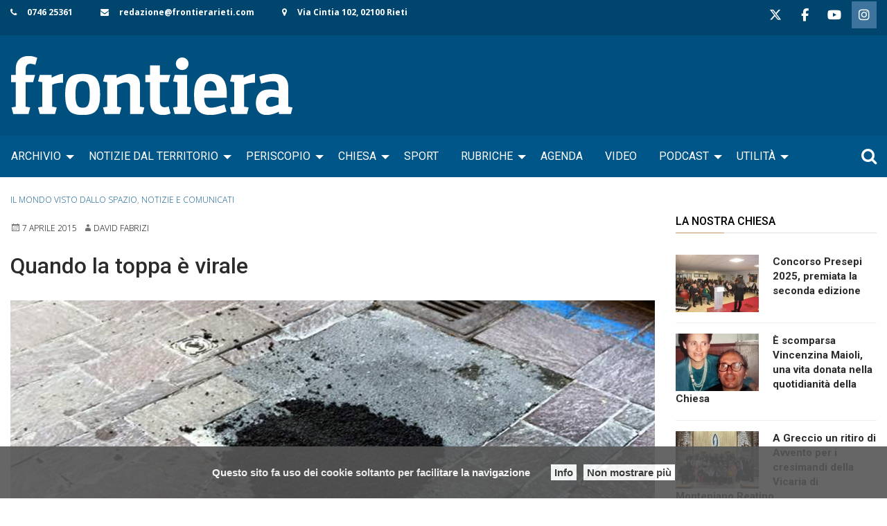

--- FILE ---
content_type: text/css
request_url: https://www.frontierarieti.com/wp-content/uploads/so-css/so-css-wp-forge.css
body_size: 4682
content:
@import url('https://fonts.googleapis.com/css?family=Lato:400,400i,700,900|Roboto:400,500,700|Roboto+Slab:400,700');
@import url('https://fonts.googleapis.com/css?family=DM+Serif+Display:400,400i,700,900');
body{ font-family: DM+Serif+Display, serif;    font-size: 18px;    line-height: 1.75;    -moz-osx-font-smoothing: grayscale;    -webkit-font-smoothing: antialiased;    background-color: #fff;}
h1, h2, h3, h4, h5, h6 {    font-family: Roboto,Arial,Helvetica,sans-serif;  font-weight:500; color: #2b2b2b;    margin-bottom: 28px;   }

img[src=""] {   display: none;}
img.media[src=""] {   visibility: hidden;}

.widget-area .widget {margin-bottom:0.5rem}
.widget-area .textwidget ul {margin:0.5rem auto}
.label {background:none; color: inherit; font-weight:inherit; font-size: initial }
.label a {color: inherit; font-weight:inherit}
.entry-content-page a {font-weight:inherit}
 

#header {padding:0px}
.header_wrap .grid-x.grid-padding-x:first-child {background: #00456e}
.sidebar-pre-header { max-width:90rem;margin:0px auto 0px auto; background: #00456e ;       font-weight: 600;}
.sidebar-pre-header aside {min-width:50%; float:left;}
.sidebar-pre-header aside.widget_sow-social-media-buttons {width: 30%; float:right }
.sidebar-pre-header .textwidget ul {list-style-type: none;  }
.sidebar-pre-header .textwidget ul li { float:left;  margin-left: 0px ;margin-right: 40px ; color: #ffffff; font-size: 12px;}
.sidebar-pre-header .textwidget ul li i {margin-right:15px;}
.sidebar-pre-header .textwidget ul li a  {color: #ffffff;     transition: color .15s;}
.sidebar-pre-header .textwidget ul li a:hover   {color: #4bc6df}

.header_wrap .grid-x.grid-padding-x:nth-child(2) { max-width:90rem;margin:0px auto 0px auto; }
.site-header { padding:30px }

.nav_container {background:#005689}
.nav_container .nav_wrap  {padding:0px}
#main-menu {  font-family: Roboto,Arial,Helvetica,sans-serif;}
.nav_container .nav_wrap .top-bar {padding:0px; min-height:60px; }
.nav_container .nav_wrap .top-bar ul .menu-item a { line-height: 38px; text-transform: uppercase}
.nav_container .nav_wrap .top-bar ul .dropdown.menu .nested.is-dropdown-submenu a {text-transform: none}
.nav_container .nav_wrap .top-bar ul .submenu.is-dropdown-submenu {font-size: 0.7rem;    z-index: 1000;}
.nav_container .nav_wrap .top-bar ul .submenu.is-dropdown-submenu a { line-height: 30px !important;}

/* MDR secondary-header*/
#secondary-header {max-width:90rem; margin: auto}
#secondary-header .widget_search {background-color: #005689 ;margin:0px;position:relative ; width:20% ;float: right }
#secondary-header .widget_search #searchform:before {content: "\f002";font-family:  FontAwesome;color: #ffffff ; font-size:1.5rem;position: absolute;right:0rem;}
#secondary-header .widget_search #searchform {	position: absolute;	right: 20px;	bottom: 0px;background-color: transparent; color:#ffffff ;right:0px; margin:0px;top:0.5rem; z-index: 2}
#secondary-header .widget_search #searchform [type=text] {background-color: transparent ; font-size:0.9rem; color:#ffffff; border:0px;box-shadow: none; margin:0rem 0rem;}
#secondary-header .widget_search #searchform [type=text]:hover, #secondary-header .widget_search #searchform [type=text]:focus {color:#ffffff;background:#005689}
#secondary-header .widget_search #searchform [type=text] {	background-color: transparent; border: none;	cursor: pointer;	height: 34px;	margin: 0px 0;	padding: 0 0 0 34px;	position: relative;
	-webkit-transition: width 400ms ease, background 400ms ease;
	transition:         width 400ms ease, background 400ms ease;	width: 0;}
#secondary-header .widget_search #searchform input:focus {;	border: 1px solid #ffffff;	cursor: text;	outline: 0;	width: 300px;}
#secondary-header .widget_search #searchsubmit { display: none;}
#secondary-header .widget_search input[type=text] {  -webkit-appearance: textfield;}


/*FOOTER SIDERBAR*/
.sidebar_container{ background: #2c343b; padding: 70px 0}
#secondary-sidebar {padding-top: 0px;    border-top: none }
#secondary-sidebar .grid-x .large-auto.cell {;-webkit-flex: auto;-ms-flex: auto;flex: auto}
#secondary-sidebar .grid-x .large-auto.cell:nth-child(1) {width:37% !important}
#secondary-sidebar .grid-x .large-auto.cell:nth-child(4) {width:20% }


#secondary-sidebar .textwidget ul {list-style-type: none;  }
#secondary-sidebar .textwidget ul li {  margin-left: 0px ; ; padding: 8px 0; color: #b7b7b7}
#secondary-sidebar .textwidget ul li i {margin-right:15px; color: #ffffff;     transition: color .15s;}
#secondary-sidebar .textwidget ul li a  {color: #b7b7b7}
#secondary-sidebar .textwidget ul li a:hover { color: #ffffff}
#secondary-sidebar .social-media-button-container .sow-social-media-button { padding: 0.2rem}
#secondary-sidebar a:hover i.fa-rss{color: #c99862 !important}



/*FOOTER */
footer[role="contentinfo"] {    color: #444;    max-width: 75rem;    background-color: #fff; padding:0.2rem}

/*FRONTPAGE*/

h2.label {  display:block; width:100%; color: #005689; font-weight: bold; border-bottom: 1px solid #aadce6;font-size: 18px;  font-weight: 500;    text-transform: uppercase;margin-bottom: 25px;}
h2.label a { color: #005689;}
.cellright h2.entry-title  {  font-weight: bold;  font-size: 1rem;    margin-bottom: 5px; color: #2b2b2b; ;}
.cellright h2.entry-title a {color: #2b2b2b;}

#primopiano {}
#primopiano .mp-image {max-height:560px ; overflow: hidden}
#primopiano .mp-image img {width: 100%}
#primopiano .evidecontent {margin: -90px 20% 0 0;    padding: 15px 15px 10px;    background-color: #fff;    z-index: 26;    position: relative;}
#primopiano .over {text-transform: uppercase;  color: #999;  font-size: 10px;    font-weight: 600;    margin-bottom: 5px;    display: block;}
#primopiano .over a {    color: #999}
#primopiano .over a:hover  {    color: #005689;}
#primopiano h2.entry-title  {margin-bottom: 10px; }
#primopiano .summary {font-size:0.9rem}
#primopiano .data {font-size:0.8rem}
#primopiano .mp-container .post-format-gallery a:before {    font-family: fontawesome; color: rgba(255,255,255,.82); text-shadow: 1px 1px 2px rgba(0,0,0,.18);position: absolute;
  border-radius: 50%;    background: rgba(0,0,0,.67);    text-align: center;    speak: none;    font-style: normal;   font-weight: 400;    font-variant: normal;    text-transform: none;    z-index: 25;    transition: color .15s;   
  width: 74px;    height: 74px;    line-height: 72px;   top: 50%;    left: 50%;  margin-top: -37px;    margin-left: -37px; font-size: 35px; } 
#primopiano .mp-container .post-format-video a:before {    font-family: fontawesome; color: rgba(255,255,255,.82); text-shadow: 1px 1px 2px rgba(0,0,0,.18);position: absolute;
  border-radius: 50%;    background: rgba(0,0,0,.67);    text-align: center;    speak: none;    font-style: normal;   font-weight: 400;    font-variant: normal;    text-transform: none;    z-index: 25;    transition: color .15s;   
  width: 74px;    height: 74px;    line-height: 72px;   top: 50%;    left: 50%;  margin-top: -37px;    margin-left: -37px; font-size: 35px; } 




#evidenzadestra {}
#evidenzadestra .coverpost {    display: block;    margin-bottom: 10px;    text-align: center;}
#evidenzadestra .coverpost img {    border: 1px solid #cccccc;width: 100%;}
.cellright .widget_custom_html {margin-top:40px}




/*DIVISORI *** HEADERS*/
.rigabox  {margin-top:2rem; text-transform: uppercase}
.rigabox h3.widget-title  {     display: block;    width: 100%;    color: #005689;    font-weight: bold;    border-bottom: 1px solid #aadce6;    font-size: 18px;    font-weight: 500;    text-transform: uppercase;    margin-bottom: 0.5rem;}

#divider {position:relative; margin-top:3rem}
#divider:before {  position: absolute;  left: 0;  top: 50%;  height: 1px;  background:#ebebeb;  content: "";  width: 100%;  display: block;}
#divider .sow-features-feature {float:none;padding: 0 10px;}
#divider .sow-features-feature.sow-icon-container-position-right  { margin:auto !important; max-width: 250px;background: #ffffff}
#divider .sow-features-feature.sow-icon-container-position-right .sow-icon-container_no  { float:left; margin:0.9rem 0px; display: inline-block}
#divider .sow-features-feature.sow-icon-container-position-right .textwidget  {float:left;  display: inline-block ;margin-left: 0.5rem !important;margin-right: 0.5rem !important}
#divider .sow-features-feature.sow-icon-container-position-right .textwidget h5 {margin:0px;font-family: Roboto, Lato, Arial, Helvetica, sans-serif;  }

.rigabox .so-widget-sow-headline {margin-bottom:1rem}
.rigabox .so-widget-sow-headline .sow-headline-container h1.sow-headline { text-align: left; color: #000000; line-height: 1rem; font-size: 1rem; margin-top: 0.5rem; margin-bottom: 0.5rem;}
.rigabox .so-widget-sow-headline .sow-headline-container .decoration {  line-height: 0px;  text-align: right;  margin: 0px;    background: #e2e2e2;;  padding: 0px;    height: 1px;    }
.rigabox .so-widget-sow-headline .sow-headline-container .decoration .decoration-inside {    height: 1px;    display: block;   border-top: 1px solid #c99862;   display: block;   float: left; max-width:70px;}






/*MP-LAYOUT ******  FRONTPAGE ****** MP-LAYOUT*/
.boxmedio .miniatura {max-height:175px ; overflow: hidden;margin-bottom: 10px; position: relative}
.boxmedio .video .mp-image.media:before, .post-format-video .mp-image.media:before { content: "\f16a";    font-family: fontawesome; color: rgba(255,255,255,.82); text-shadow: 1px 1px 2px rgba(0,0,0,.18);position: absolute;
  border-radius: 50%;    background: rgba(0,0,0,.67);    text-align: center;    speak: none;    font-style: normal;   font-weight: 400;    font-variant: normal;    text-transform: none;    z-index: 25;    transition: color .15s;   
  width: 74px;    height: 74px;    line-height: 72px;   top: 50%;    left: 50%;  margin-top: -37px;    margin-left: -37px; font-size: 35px; }
.boxmedio .video .mp-image.thumb:before, .post-format-video .mp-image.thumb:before { content: "\f16a";    font-family: fontawesome; color: rgba(255,255,255,.82); text-shadow: 1px 1px 2px rgba(0,0,0,.18);position: absolute;
    border-radius: 50%;    background: rgba(0,0,0,.67);    text-align: center;    speak: none;    font-style: normal;    font-weight: 400;    font-variant: normal;    text-transform: none;    z-index: 25;    transition: color .15s;
    width: 54px;    height: 54px;    line-height: 53px;    top: 50%;    left: 50%;    margin-top: -27px;    margin-left: -27px;    font-size: 24px;}
.boxmedio .allincontent h2.entry-title {    font-size: 15px;    margin-bottom: 5px;}

.boxmedio .grid-x {border-bottom: 1px solid #eee;    padding-bottom: 10px;    margin-bottom: 10px; }
.boxmedio .grid-x .medium-6.allincontent {margin-right:0px}
.boxmedio .miniatura.small-6 {max-height:84px ; overflow: hidden}

#twittbox {margin-top:0.9rem}

.hovereffect .cell {position:relative;position:relative; display:block; min-height: 400px ;height: 400px; overflow: hidden}
.hovereffect .cell:before { content: "";    background: linear-gradient(to bottom,transparent,rgba(0,0,0,.9));  opacity: 0.5;	-webkit-transition: .3s ease-in-out;	transition: .3s ease-in-out;  height: 100%;    width: 100%;  position: absolute; z-index:1}
.hovereffect .cell:hover:before {background: linear-gradient(to bottom,transparent,rgba(0,0,0,0.6));opacity: 1;}

.hovereffect .cell .mp-image {;position:relative; display:block; min-height: 400px ;height: 400px; overflow: hidden}
.hovereffect .cell .mp-image img {min-height: 400px;   max-width: none;}
.hovereffect .cell .mp-image a {display:block}


.hovereffect .cell .allincontent {position: absolute;  z-index: 1;bottom:30px ;   padding:0px 30px; transition: bottom .5s cubic-bezier(.55,0,.1,1);}
.hovereffect .cell:hover .allincontent {bottom:50px; }
.hovereffect .cell .allincontent h2.entry-title {color: #ffffff;  margin:0px}
.hovereffect .cell .allincontent h2.entry-title a {color: #ffffff }

.hovereffect .cell .mp-image.post-format-gallery a:before {    font-family: fontawesome; color: rgba(255,255,255,.82); text-shadow: 1px 1px 2px rgba(0,0,0,.18);position: absolute;
  border-radius: 50%;    background: rgba(0,0,0,.67);    text-align: center;    speak: none;    font-style: normal;   font-weight: 400;    font-variant: normal;    text-transform: none;    z-index: 25;    transition: color .15s;   
  width: 74px;    height: 74px;    line-height: 72px;   top: 20%;    left: 80%;  margin-top: -37px;    margin-left: -37px; font-size: 35px; } 
.hovereffect .cell .mp-image.post-format-video a:before {    font-family: fontawesome; color: rgba(255,255,255,.82); text-shadow: 1px 1px 2px rgba(0,0,0,.18);position: absolute;
  border-radius: 50%;    background: rgba(0,0,0,.67);    text-align: center;    speak: none;    font-style: normal;   font-weight: 400;    font-variant: normal;    text-transform: none;    z-index: 25;    transition: color .15s;   
  width: 74px;    height: 74px;    line-height: 72px;   top: 20%;    left: 80%;  margin-top: -37px;    margin-left: -37px; font-size: 35px; } 
.hovereffect .cell .mp-image.post-format-video a:before { content: "\f16a"; }
.hovereffect .cell .mp-image.post-format-gallery a:before { content: "\f030"; }




/*MP-LAYOUT-COMMON*/
.mp-container.grid-padding-y>.cell { border-bottom: 1px solid #eee}
.mp-container.grid-padding-y>.cell:last-child {   border-bottom: none;}

.mp-image.post-format-video, .mp-image.post-format-gallery  {position:relative}
.mp-container .post-format-video a:before { content: "\f16a"; }
.mp-container .post-format-gallery a:before { content: "\f030"; }
.mp-container .miniatura img { width: 120px }

.mp-container .mp-image {    position: relative;    display: block;}
.mp-container .autore {font-size: 11px; text-transform: uppercase}



/*MP-LAYOUT-3 --- mp-post-secondary */

.mp-layout-3 .mp-container .mp-image {max-height:330px ; overflow: hidden;margin-bottom: 1rem;}
.mp-layout-3 .mp-container .mp-content {  margin: -90px 20% 0 0; padding: 15px 15px 10px;    background-color: #fff;    z-index: 26;    position: relative;}
.mp-layout-3 .mp-container .mp-content .entry-title { }
.mp-layout-3 .mp-container .mp-image.post-format-video a:before, .mp-layout-3 .mp-container .mp-image.post-format-gallery a:before {   font-family: fontawesome; color: rgba(255,255,255,.82); text-shadow: 1px 1px 2px rgba(0,0,0,.18);position: absolute;
  border-radius: 50%;    background: rgba(0,0,0,.67);    text-align: center;    speak: none;    font-style: normal;   font-weight: 400;    font-variant: normal;    text-transform: none;    z-index: 25;    transition: color .15s;   
  width: 74px;    height: 74px;    line-height: 72px;   top: 50%;    left: 50%;  margin-top: -37px;    margin-left: -37px; font-size: 35px; }

.mp-post-secondary .mp-container .mp-image {max-height:172px ; overflow: hidden}
.mp-post-secondary .mp-container .mp-content {margin: -40px 20% 0 0; padding: 15px 15px 10px;    background-color: #fff;    z-index: 26;    position: relative;}
.mp-post-secondary .mp-container .mp-content .entry-title {    font-size: 18px;}
.mp-post-secondary .mp-container .mp-image.post-format-video a:before, .mp-post-secondary .mp-container .mp-image.post-format-gallery a:before {   font-family: fontawesome; color: rgba(255,255,255,.82); text-shadow: 1px 1px 2px rgba(0,0,0,.18);position: absolute;
  border-radius: 50%;    background: rgba(0,0,0,.67);    text-align: center;    speak: none;    font-style: normal;   font-weight: 400;    font-variant: normal;    text-transform: none;    z-index: 25;    transition: color .15s;   
  width: 74px;    height: 74px;    line-height: 72px;   top: 50%;    left: 50%;  margin-top: -37px;    margin-left: -37px; font-size: 35px; }


/*MP-LAYOUT-5*/

.mp-layout-5 .mp-container .mp-image {;margin-bottom: 10px; overflow: hidden;position: relative ;max-height: 191px;}
.mp-layout-5 .mp-container .post-format-gallery a:before {    font-family: fontawesome; color: rgba(255,255,255,.82); text-shadow: 1px 1px 2px rgba(0,0,0,.18);position: absolute;
  border-radius: 50%;    background: rgba(0,0,0,.67);    text-align: center;    speak: none;    font-style: normal;   font-weight: 400;    font-variant: normal;    text-transform: none;    z-index: 25;    transition: color .15s;   
  width: 74px;    height: 74px;    line-height: 72px;   top: 50%;    left: 50%;  margin-top: -37px;    margin-left: -37px; font-size: 35px; } 
.mp-layout-5 .mp-container .post-format-video a:before {    font-family: fontawesome; color: rgba(255,255,255,.82); text-shadow: 1px 1px 2px rgba(0,0,0,.18);position: absolute;
  border-radius: 50%;    background: rgba(0,0,0,.67);    text-align: center;    speak: none;    font-style: normal;   font-weight: 400;    font-variant: normal;    text-transform: none;    z-index: 25;    transition: color .15s;   
  width: 74px;    height: 74px;    line-height: 72px;   top: 50%;    left: 50%;  margin-top: -37px;    margin-left: -37px; font-size: 35px; } 
.mp-layout-5 .mp-container .mp-content {}
.mp-layout-5 .mp-container .mp-content .entry-title {       font-size: 15px;    margin-bottom: 5px;}

.mp-layout-5 .mp-container .cell.medium-2 .mp-image {max-height: 118px; overflow: hidden}
.mp-layout-5 .mp-container .mp-image img {width:100%}

/*MP-LAYOUT-6*/
.mp-layout-6 .mp-container .mp-image {height:83px; overflow: hidden}
.mp-layout-6 .mp-container .mp-image.miniatura {;height:83px;overflow: hidden; position: relative}
.mp-layout-6 .mp-container .mp-image img {   width: 120px;  margin-right: 20px;}
.mp-layout-6 .mp-container .mp-content .entry-title  {    font-size: 15px;    margin-bottom: 5px;}
.mp-layout-6 .mp-container .post-format-video a:before , .mp-layout-6 .mp-container .post-format-gallery a:before  {font-family: fontawesome; color: rgba(255,255,255,.82); text-shadow: 1px 1px 2px rgba(0,0,0,.18);position: absolute;
    border-radius: 50%;    background: rgba(0,0,0,.67);    text-align: center;    speak: none;    font-style: normal;    font-weight: 400;    font-variant: normal;    text-transform: none;    z-index: 25;    transition: color .15s;
    width: 54px;    height: 54px;    line-height: 53px;    top: 50%;    left: 50%;    margin-top: -27px;    margin-left: -36px;    font-size: 24px;}
.mp-layout-6 .mp-container .mp-image {       float: left;}




/*MP-LAYOUT-7*/

.mp-layout-7 {    border: none;  }
.mp-layout-7 .mp-container .cell {  background: #fff;    padding: 15px;      box-shadow: 0 1px 3px rgba(0,0,0,.13); border-bottom:none; margin-top:0.9375rem ;    display: inline-block}
.mp-layout-7 .mp-container .miniatura.small-6 {max-height:84px ; overflow: hidden; ; position: relative}
.mp-layout-7 .mp-container .mp-content .entry-title  {    font-size: 15px;    margin-bottom: 5px;}
.mp-layout-7 .mp-container .mp-image {   float: left;  height: 83px;    overflow: hidden;    position: relative;}
.mp-layout-7 .mp-container .mp-image img {   margin-right: 20px;  width: 120px; }
.mp-layout-7 .mp-container .post-format-video a:before , .mp-layout-7 .mp-container .post-format-gallery a:before  {font-family: fontawesome; color: rgba(255,255,255,.82); text-shadow: 1px 1px 2px rgba(0,0,0,.18);position: absolute;
    border-radius: 50%;    background: rgba(0,0,0,.67);    text-align: center;    speak: none;    font-style: normal;    font-weight: 400;    font-variant: normal;    text-transform: none;    z-index: 25;    transition: color .15s;
    width: 54px;    height: 54px;    line-height: 53px;    top: 50%;    left: 50%;    margin-top: -27px;    margin-left: -36px;    font-size: 24px;}



.widget_em_widget ul img {float: left ; margin-right:1rem;width: 120px;}
.widget_em_widget ul li {font-size:0.8rem}
.widget_em_widget h2 { padding-top: 0.5rem;    font-size: 15px;    clear: left;}

.widget_em_widget .evento ul {list-style-type: none; margin-left: 0px;}

/*FINE - FRONTPAGE*/


/*FOTOCRONACHE*/
.mp-layout-5.postpreview .box .cell {margin-bottom:3rem}
.mp-layout-5.postpreview .box .cell .over {text-transform: uppercase;  color: #999;  font-size: 10px;    font-weight: 600;    margin-bottom: 5px;    display: block;}
.mp-layout-5.postpreview .box .cell .over a {    color: #999}
.mp-layout-5.postpreview .box .cell .over a:hover  {    color: #005689;}
.mp-layout-5.postpreview .box .cell .entry-title {  font-size: 18px ; font-weight: bold}
.mp-layout-5.postpreview .box .cell .summary {    margin-bottom: 25px;    margin-top: 20px;    line-height: 1.6;    font-size: 14px;}
.mp-layout-5.postpreview .mp-image {max-height:260px}
.mp-layout-5.postpreview img {}

.morebutton {  padding: 0.5rem 1rem;    text-align: center;}
.morebutton a { color: #ffffff ;background-color: #29719c; color: #ffffff ; line-height:2rem; font-size:1.1rem ;    padding: 0.5rem 1rem;    text-align: center;   margin: auto;    display: inline;}
.morebutton a:hover { color: #29719c; background-color:#949ca5}

/*FINE  FOTOCRONACHE*/



/*SLIDER SMART TV*/
#piccolosmart .single-item .miniatura {padding:1rem}
#piccolosmart .single-item .evidecontent {padding:1rem}
#piccolosmart .single-item .evidecontent .over {font-size:0.7rem; padding:0.3rem 0.7rem ; background:#1abc9c; display:inline; }
#piccolosmart .single-item .evidecontent .over a {color:#ffffff} 
#piccolosmart .single-item .evidecontent .data {position: relative ; font-size: 0.8rem}
#piccolosmart .single-item .evidecontent .data:after {    background: #e96656;    bottom: -4px;    content: "";    height: 2px;    left: 0;    margin: auto;    position: absolute;    width: 50px;    z-index: 1;}
#piccolosmart .single-item .evidecontent h2 {font-size:1.5rem ;margin-top:1rem}
#piccolosmart .single-item .evidecontent .summary {margin-top:2rem; }
#piccolosmart .single-item .slick-prev::before, .single-item .slick-next::before {color:#005689; font-size:2rem}
#piccolosmart .single-item .slick-next {right:0.5rem;}
#piccolosmart .single-item .slick-prev {left:0.5rem}
/*FINE  SLIDER SMART TV*/

/*SLIDER LARGE SMART TV*/
.wp-so-only-content article {margin:0px; padding:0px; border:none}
.tvsmart {position:relative; }
.tvsmart .so-widget-sow-image{position:absolute; z-index:3; left:5%; top:5% ;border-bottom: 2px solid #ffffff; padding-bottom: 1rem}
#slidetv.single-item .tvcontent {position:relative; top:0px; left:0px;height: 100vh}
#slidetv.single-item .tvcontent .miniatura { padding:0px !important; width:100% ; margin:0px; max-height:100%;height: 100vh;overflow: hidden}
#slidetv.single-item .tvcontent .miniatura img { min-width:100%; min-height: 100%;    max-width: none;}
#slidetv.single-item .tvcontent .tvcontenuto { background:rgba(0, 0, 0, 0.5); position:absolute ;width: 45% ; height: 100%; top:0px; left:0px; padding:15% 5% 5% 5%; color:#ffffff; font-family: 'Roboto Slab', serif;}
#slidetv.single-item .tvcontent .tvcontenuto h2.entry-title {font-size:250% ;font-family: 'Roboto Slab', serif;}
#slidetv.single-item .tvcontent .tvcontenuto h2.entry-title a {color:#ffffff}
#slidetv.single-item .tvcontent .tvcontenuto .summary {color:#ffffff ;font-size:1.3rem}
#slidetv .slick-dots { position:absolute; bottom: 2rem ; margin:0px; height:2rem; }
#slidetv {margin:0px}


/**categorie e single **/
h2.seed_wp_starter_so_sottotitolo {font-size: 1.2rem}
h4.seed_wp_starter_so_occhiello {font-size: 1rem;background: #f3f3f3;  padding: 0.5rem;}
.category .content_container { position:relative}
.category .content_container:before {content: "" ; height:115px ; background: #f7f7f7 ;     border-bottom: 1px solid #e2e2e2;  width:100%; display:block }
.category .content_container .archive-header {position:absolute; top:2rem; border-bottom: none}
.category .content_container .archive-header .archive-title span.category-archives { display: none}
.category .content_container .archive-header .archive-title {text-transform: none; color: #2b2b2b}

.category .entry-header .attachment-post-thumbnail {float:left; max-width: 33%;  margin-right:2%}


.single-post .entry-header img.wp-post-image {width: 100%}
 
.single-event .entry-header .entry-meta-categories {display:none}
.single-event .entry-header .entry-meta-categories.event-categories {display:inline}
.single-event .entry-header .attachment-post-thumbnail {display:none}


.page-template-default .content_wrap h1.entry-title {   margin-bottom: 28px}
/****/


/*MEDIAQUERIES */ 
/* Small only */
@media screen and (max-width: 39.9375em) {  
  #main {  padding: 30px;}
  .mp-layout-6 .mp-container .post-format-video a:before, .mp-layout-6 .mp-container .post-format-gallery a:before {    width: 50px;    height: 50px;    line-height: 48px;    margin-left: -27px;    margin-top: -27px;    font-size: 24px;  }
  .mp-container h2.entry-title {  font-size: 18px;}
  .mp-container .allincontent h2.entry-title {  font-size: 18px;}
  .mp-layout-5 .box.mp-container .cell {text-align: center}
}

/* Medium and up */
@media screen and (min-width: 40em) {
  .grid-x>.medium-6 {width: 100%;}
  .mp-post-secondary .grid-x>.medium-6 {width: 50% !important;}
  .mp-container h2.entry-title {    font-size: 18px;}
 .h1, h1 {    font-size: 2rem;}
  .mp-layout-5 .box.mp-container .cell {text-align: left}
}

/* Medium only */
@media screen and (min-width: 40em) and (max-width: 63.9375em) {
  .grid-x>.medium-6 {width: 100%;}
  .grid-x>.medium-9 {width: 100%;}
  .grid-x>.medium-3 {width: 100%;}
  .grid-x>.medium-4 {width: 100%;}
  .grid-x>.medium-2 {width: 50%;} 
  .mp-post-secondary .grid-x>.medium-6 {width: 50% !important;}
  .mp-container h2.entry-title {    font-size: 18px;}
  .mp-container .allincontent h2.entry-title {  font-size: 18px;}
  .mp-layout-5 .mp-container .mp-image {max-height:none}
  .mp-layout-5 .mp-container .mp-image img {width:100%}
  .hovereffect .cell .mp-image {max-height:none}
  .hovereffect .cell .mp-image img {width:100%}
   .mp-layout-5 .box.mp-container .cell {text-align: left}

 }
   
/* Large and up */
@media screen and (min-width: 64em) {
  .grid-x>.medium-6 {width: 50%;}
  .mp-container h2.entry-title {    font-size: 28px;}
  .mp-container .allincontent h2.entry-title {  font-size: 24px;}
   .mp-layout-5 .box.mp-container .cell {text-align: left}
}
 
/* Large only */
@media screen and (min-width: 64em) and (max-width: 74.9375em) { 
  .grid-x>.medium-6 {width: 50%;}
  .mp-container h2.entry-title {    font-size: 28px;}
  .mp-container .allincontent h2.entry-title {  font-size: 24px;}
   .mp-layout-5 .box.mp-container .cell {text-align: left}
}

/*FINE ----- MEDIAQUERIES */